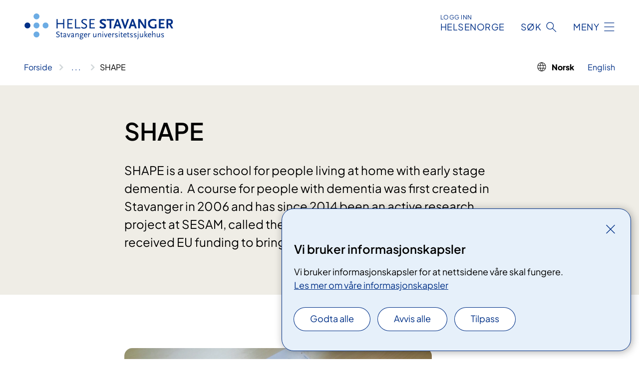

--- FILE ---
content_type: text/html; charset=utf-8
request_url: https://www.helse-stavanger.no/fag-og-forskning/kompetansetjenester/regionalt-kompetansesenter-for-eldremedisin-og-samhandling-sesam/shape
body_size: 7433
content:


<!DOCTYPE html>

<html lang="nb">

<head>
    <meta name="viewport" content="width=device-width, initial-scale=1" />
    <meta name="format-detection" content="telephone=no" />
    <link href="/static/css/mainstyles.D7Hp8eqn.css" rel="stylesheet"></link>
    <link href="/static/css/components.DD6By0E_.css" rel="stylesheet"></link>
    <link rel="stylesheet" href="/FNSP.styles.css?v=f81adc5c18d68f283c5b8f323da36fa19757957d31440b228f6c420bdaa7cc42" />


<title>SHAPE - Helse Stavanger HF</title>
  <meta name="description" content="SHAPE&#xA0;is a user school for people living at home with early stage dementia.&#xA0; A course for people with dementia&#xA0;was first created in Stavanger in 2006 and has since 2014 been an active research project at SESAM, called the Dementia school. In 2019 SESAM received EU funding to bring the dementia school out to the world." />


    <meta property="og:title" content="SHAPE" />
    <meta property="twitter:title" content="SHAPE" />
  <meta property="og:description" content="SHAPE&#xA0;is a user school for people living at home with early stage dementia.&#xA0; A course for people with dementia&#xA0;was first created in Stavanger in 2006 and has since 2014 been an active research project at SESAM, called the Dementia school. In 2019 SESAM received EU funding to bring the dementia school out to the world." />
  <meta property="twitter:description" content="SHAPE&#xA0;is a user school for people living at home with early stage dementia.&#xA0; A course for people with dementia&#xA0;was first created in Stavanger in 2006 and has since 2014 been an active research project at SESAM, called the Dementia school. In 2019 SESAM received EU funding to bring the dementia school out to the world." />
  <meta name="twitter:card" content="summary_large_image" />
  <meta property="og:image" content="https://www.helse-stavanger.no/4afaf1/contentassets/a0723fa3f7af404390f98316d5eba397/logosome.jpg?width=1200&height=628&quality=80" />
  <meta property="twitter:image" content="https://www.helse-stavanger.no/4afaf1/contentassets/a0723fa3f7af404390f98316d5eba397/logosome.jpg?width=1200&height=628&quality=80" />
  <meta property="og:image:secure_url" content="https://www.helse-stavanger.no/4afaf1/contentassets/a0723fa3f7af404390f98316d5eba397/logosome.jpg?width=1200&height=628&quality=80" />
  <meta property="og:image:alt" content="Logo, firmanavn" />
  <meta property="twitter:image:alt" content="Logo, firmanavn" />
                <link rel="icon" href="/494e26/globalassets/system/favicon-vest.svg">


<div id="matomo-tracking-props" data-baseUrl="https://app-fnsp-matomo-analytics-prod.azurewebsites.net/" data-siteId="17"></div>
    <script>
        FNSP = {};
        FNSP.API = "https://www.helse-stavanger.no";
        FNSP.IsPrint = false;
        FNSP.CurrentSite = {Name: "Helse Stavanger", Id: "a625673e-80f3-4e9e-b3e8-f2d463b75fc0", StartPage: "585290" }
        FNSP.SingleKey = "FOssxJD0F5jW1TW3VRuqxRkuLlAulQIpUCXRESLCOaCvrZEt";
        FNSP.FindEnabled = true;
    </script>
    <script>
!function(T,l,y){var S=T.location,k="script",D="instrumentationKey",C="ingestionendpoint",I="disableExceptionTracking",E="ai.device.",b="toLowerCase",w="crossOrigin",N="POST",e="appInsightsSDK",t=y.name||"appInsights";(y.name||T[e])&&(T[e]=t);var n=T[t]||function(d){var g=!1,f=!1,m={initialize:!0,queue:[],sv:"5",version:2,config:d};function v(e,t){var n={},a="Browser";return n[E+"id"]=a[b](),n[E+"type"]=a,n["ai.operation.name"]=S&&S.pathname||"_unknown_",n["ai.internal.sdkVersion"]="javascript:snippet_"+(m.sv||m.version),{time:function(){var e=new Date;function t(e){var t=""+e;return 1===t.length&&(t="0"+t),t}return e.getUTCFullYear()+"-"+t(1+e.getUTCMonth())+"-"+t(e.getUTCDate())+"T"+t(e.getUTCHours())+":"+t(e.getUTCMinutes())+":"+t(e.getUTCSeconds())+"."+((e.getUTCMilliseconds()/1e3).toFixed(3)+"").slice(2,5)+"Z"}(),iKey:e,name:"Microsoft.ApplicationInsights."+e.replace(/-/g,"")+"."+t,sampleRate:100,tags:n,data:{baseData:{ver:2}}}}var h=d.url||y.src;if(h){function a(e){var t,n,a,i,r,o,s,c,u,p,l;g=!0,m.queue=[],f||(f=!0,t=h,s=function(){var e={},t=d.connectionString;if(t)for(var n=t.split(";"),a=0;a<n.length;a++){var i=n[a].split("=");2===i.length&&(e[i[0][b]()]=i[1])}if(!e[C]){var r=e.endpointsuffix,o=r?e.location:null;e[C]="https://"+(o?o+".":"")+"dc."+(r||"services.visualstudio.com")}return e}(),c=s[D]||d[D]||"",u=s[C],p=u?u+"/v2/track":d.endpointUrl,(l=[]).push((n="SDK LOAD Failure: Failed to load Application Insights SDK script (See stack for details)",a=t,i=p,(o=(r=v(c,"Exception")).data).baseType="ExceptionData",o.baseData.exceptions=[{typeName:"SDKLoadFailed",message:n.replace(/\./g,"-"),hasFullStack:!1,stack:n+"\nSnippet failed to load ["+a+"] -- Telemetry is disabled\nHelp Link: https://go.microsoft.com/fwlink/?linkid=2128109\nHost: "+(S&&S.pathname||"_unknown_")+"\nEndpoint: "+i,parsedStack:[]}],r)),l.push(function(e,t,n,a){var i=v(c,"Message"),r=i.data;r.baseType="MessageData";var o=r.baseData;return o.message='AI (Internal): 99 message:"'+("SDK LOAD Failure: Failed to load Application Insights SDK script (See stack for details) ("+n+")").replace(/\"/g,"")+'"',o.properties={endpoint:a},i}(0,0,t,p)),function(e,t){if(JSON){var n=T.fetch;if(n&&!y.useXhr)n(t,{method:N,body:JSON.stringify(e),mode:"cors"});else if(XMLHttpRequest){var a=new XMLHttpRequest;a.open(N,t),a.setRequestHeader("Content-type","application/json"),a.send(JSON.stringify(e))}}}(l,p))}function i(e,t){f||setTimeout(function(){!t&&m.core||a()},500)}var e=function(){var n=l.createElement(k);n.src=h;var e=y[w];return!e&&""!==e||"undefined"==n[w]||(n[w]=e),n.onload=i,n.onerror=a,n.onreadystatechange=function(e,t){"loaded"!==n.readyState&&"complete"!==n.readyState||i(0,t)},n}();y.ld<0?l.getElementsByTagName("head")[0].appendChild(e):setTimeout(function(){l.getElementsByTagName(k)[0].parentNode.appendChild(e)},y.ld||0)}try{m.cookie=l.cookie}catch(p){}function t(e){for(;e.length;)!function(t){m[t]=function(){var e=arguments;g||m.queue.push(function(){m[t].apply(m,e)})}}(e.pop())}var n="track",r="TrackPage",o="TrackEvent";t([n+"Event",n+"PageView",n+"Exception",n+"Trace",n+"DependencyData",n+"Metric",n+"PageViewPerformance","start"+r,"stop"+r,"start"+o,"stop"+o,"addTelemetryInitializer","setAuthenticatedUserContext","clearAuthenticatedUserContext","flush"]),m.SeverityLevel={Verbose:0,Information:1,Warning:2,Error:3,Critical:4};var s=(d.extensionConfig||{}).ApplicationInsightsAnalytics||{};if(!0!==d[I]&&!0!==s[I]){var c="onerror";t(["_"+c]);var u=T[c];T[c]=function(e,t,n,a,i){var r=u&&u(e,t,n,a,i);return!0!==r&&m["_"+c]({message:e,url:t,lineNumber:n,columnNumber:a,error:i}),r},d.autoExceptionInstrumented=!0}return m}(y.cfg);function a(){y.onInit&&y.onInit(n)}(T[t]=n).queue&&0===n.queue.length?(n.queue.push(a),n.trackPageView({})):a()}(window,document,{src: "https://js.monitor.azure.com/scripts/b/ai.2.gbl.min.js", crossOrigin: "anonymous", cfg: {instrumentationKey: 'fe8cae6d-aa1c-4609-89b8-088240892f8a', disableCookiesUsage: true }});
</script>

    <script src="/fnspLocalization/deep-merge.js"></script><script src="/fnspLocalization/SharedResources?lang=nb"></script>
    <script src="/fnspLocalization/DocumentListResources?lang=nb"></script>
    <script src="/fnspLocalization/EventResources?lang=nb"></script>
    <script src="/fnspLocalization/DateResources?lang=nb"></script>
    <script src="/fnspLocalization/ClinicalTrialResources?lang=nb"></script>
</head>

<body class="ui-public">
    
    
<div reactComponentId='CookieConsentComponent-620fa24e-2cdf-4e9b-bc41-66a09b5ef0e6' data-json='{"model":{"title":"Vi bruker informasjonskapsler","description":"Vi bruker informasjonskapsler for at nettsidene v\u00E5re skal fungere.","analyticsTitle":"Trafikkanalyse og statistikk","analyticsDescription":"Ved \u00E5 godta disse informasjonskapslene, samtykker du til anonym registrering av statistikk som brukes til \u00E5 forbedre nettstedets innhold og brukeropplevelse.","thirdPartyTitle":"Informasjons\u0026shy;kapsler fra tredjeparter","thirdPartyDescription":"Noen av nettsidene v\u00E5re kan vise innebygget innhold fra andre nettsteder, som for eksempel videoer. Disse eksterne innholdsleverand\u00F8rene bruker egne informasjonskapsler for \u00E5 kunne vise innholdet.","thirdPartyCookieNotAvailable":null,"requiredTitle":"N\u00F8dvendige informasjons\u0026shy;kapsler","requiredDescription":"Disse informasjonskapslene h\u00E5ndterer rent tekniske funksjoner p\u00E5 nettstedet og er n\u00F8dvendige for at nettsidene v\u00E5re skal fungere.","surveyTitle":"Sp\u00F8rre\u0026shy;unders\u00F8kelser","surveyDescription":"Ved \u00E5 godta disse informasjonskapslene, samtykker du til anonym lagring av hva du svarer p\u00E5 sp\u00F8rsm\u00E5let om deltakelse.","acceptAllText":"Godta alle","acceptSelectedText":"Godta valgte","acceptNecessaryText":"Godta kun n\u00F8dvendige","rejectAllText":"Avvis alle","readMoreAbout":"Les mer om","manageCookiesText":"Administrere informasjonskapsler","withdrawCookiesDescription":"Du kan endre samtykket n\u00E5r som helst ved \u00E5 velge \u0022Administrere informasjonskapsler\u0022 nederst p\u00E5 siden. ","customizeText":"Tilpass","saveText":"Lagre","closeText":"Lukk","cancelText":"Avbryt","cookiePageLink":{"href":"/om-nettstedet/informasjonskapsler/","text":"Les mer om v\u00E5re informasjonskapsler","target":"_blank","isExternal":false,"sameSite":true},"consentDisabled":false,"activeButDisabled":false,"initialPopupDisabled":false,"cookieConsentVariables":{"consent_enabled":true,"consent_active_but_disabled":false,"popup_disabled":false,"force_map_manage_cookies_button":true,"refresh_with_querystring":false,"use_local_cookie_if_not_equal":false}}}'></div>
<script type="module" src="/static/js/CookieConsentComponent.D31auazJ.js"></script>
    
    <a href="#main" class="skiplink">
        Hopp til innhold
    </a>
    



<header>
    <div reactComponentId='HeaderComponent-8e65e88d-d95a-4f25-8c04-961fc6e1d450' data-json='{"headerDTO":{"menu":{"menuButtonText":"Meny","menuItems":[{"title":"Pasienter og p\u00E5r\u00F8rende","links":[{"href":"/behandlinger","text":"Unders\u00F8kelser og behandlinger","target":null,"isExternal":false,"sameSite":true},{"href":"/om-oss/praktisk-informasjon","text":"Praktisk informasjon","target":null,"isExternal":false,"sameSite":true},{"href":"/behandlinger/kurs-og-opplering-for-pasient-og-parorende","text":"Kurs og oppl\u00E6ring","target":null,"isExternal":false,"sameSite":true},{"href":"/behandlinger/rettigheter","text":"Rettigheter","target":null,"isExternal":false,"sameSite":true},{"href":"/pasienter-og-parorende/","text":"Alt for pasienter og p\u00E5r\u00F8rende","target":null,"isExternal":false,"sameSite":true}],"showCookieButtonAt":-1},{"title":"Forskning, fag og utdanning","links":[{"href":"/fag-og-forskning/forskning-i-helse-stavanger","text":"Forskning","target":null,"isExternal":false,"sameSite":true},{"href":"/fag-og-forskning/laboratoriene","text":"Laboratorietjenester","target":null,"isExternal":false,"sameSite":true},{"href":"/fag-og-forskning/kompetansetjenester","text":"Kompetansetjenester","target":null,"isExternal":false,"sameSite":true},{"href":"/fag-og-forskning/samhandling","text":"Samhandling og samarbeid","target":null,"isExternal":false,"sameSite":true},{"href":"/fag-og-forskning/utdanning-og-kompetanseutvikling","text":"Utdanning og kompetanseutvikling","target":null,"isExternal":false,"sameSite":true},{"href":"/fag-og-forskning","text":"Alt om forskning, fag og utdanning","target":null,"isExternal":false,"sameSite":true}],"showCookieButtonAt":-1},{"title":"Jobb hos oss","links":[{"href":"https://candidate.webcruiter.com/nb-no/Home/companyadverts?\u0026link_source_ID=0\u0026companylock=5151#search","text":"Se ledige stillinger","target":null,"isExternal":true,"sameSite":true},{"href":"/avdelinger/avdeling-for-personal-og-organisasjonsutvikling/bemanningssenteret/","text":"Vil du jobbe som vikar?","target":null,"isExternal":false,"sameSite":true},{"href":"/om-oss/jobb-pa-sus/nyansatt-pa-sus/","text":"Nyansatt p\u00E5 SUS","target":null,"isExternal":false,"sameSite":true},{"href":"/om-oss/jobb-pa-sus/","text":"Alt om jobb p\u00E5 SUS","target":null,"isExternal":false,"sameSite":true}],"showCookieButtonAt":-1},{"title":"Om oss","links":[{"href":"/avdelinger/","text":"Avdelinger","target":null,"isExternal":false,"sameSite":true},{"href":"/om-oss/mediekontakt/","text":"Mediekontakt","target":null,"isExternal":false,"sameSite":true},{"href":"/om-oss/nyheter/","text":"Nyheter","target":null,"isExternal":false,"sameSite":true},{"href":"/om-oss/nye-sus/","text":"Nytt sykehus","target":null,"isExternal":false,"sameSite":true},{"href":"/arrangementer/","text":"Arrangementer","target":null,"isExternal":false,"sameSite":true},{"href":"/om-oss/","text":"Alt om oss","target":null,"isExternal":false,"sameSite":true}],"showCookieButtonAt":-1}],"headerItemsBottom":[{"href":"/om-oss/for-ansatte/","text":"For medarbeidere","target":null,"isExternal":false,"sameSite":true},{"href":"/en/english/","text":"English","target":null,"isExternal":false,"sameSite":true}],"mainMenuAria":"Hovedmeny"},"search":{"searchButtonText":"S\u00F8k","searchHeadingText":"S\u00F8k","searchPlaceholderText":"S\u00F8k i alt innhold","searchPage":"/sok/","useAutocomplete":true,"autocompleteLanguage":"no","subSiteStartpageGuid":null},"showHeaderSearch":true,"logo":{"startPageUrl":"/","logoUrl":"/495dd7/globalassets/system/logo-helse-stavanger.svg","alternativeText":"G\u00E5 til forsiden helse-stavanger.no"},"logoNegative":{"startPageUrl":"/","logoUrl":"/49602d/globalassets/system/logo-helse-stavanger-neg.svg","alternativeText":"G\u00E5 til forsiden helse-stavanger.no"},"login":{"title":"HELSENORGE","stikkTittel":"Logg inn","link":{"href":"https://tjenester.helsenorge.no/auth/signin","text":"Logg inn Helsenorge","target":null}},"skipLinkText":"Hopp til innhold","menuModalTitle":"Hovedmeny","searchModalTitle":"Hoveds\u00F8k","openMenuText":"\u00C5pne meny","closeMenuText":"Lukk","openSearchText":"\u00C5pne s\u00F8k","closeSearchText":"Lukk s\u00F8k","standardColumns":" col-12 col-md-10 col-lg-8 col-xl-7 offset-md-1 offset-lg-2","headerMenuAria":"Toppmeny","disableDefaultHeader":false}}'></div>
<script type="module" src="/static/js/HeaderComponent.TZxZL0hk.js"></script>

</header>    
    <main class="main" id="main">
        <div class="standard-page">
            <div class="">
                <div class="container nav-container">
                        <div class="breadcrumbs-language-nav has-breadcrumb has-language">


<div reactComponentId='BreadcrumbComponent-dd8b874d-e6be-4fd9-bc69-6150aa02ebf4' data-json='{"model":[{"text":"Forside","href":"/","showLink":true},{"text":"Forskning, fag og utdanning","href":"/fag-og-forskning/","showLink":true},{"text":"Kompetansetjenester og nettverk","href":"/fag-og-forskning/kompetansetjenester/","showLink":true},{"text":"Regionalt kompetansesenter for eldremedisin og samhandling \u2013 SESAM","href":"/fag-og-forskning/kompetansetjenester/regionalt-kompetansesenter-for-eldremedisin-og-samhandling-sesam/","showLink":true},{"text":"SHAPE","href":"/fag-og-forskning/kompetansetjenester/regionalt-kompetansesenter-for-eldremedisin-og-samhandling-sesam/shape/","showLink":false}]}'></div>
<script type="module" src="/static/js/BreadcrumbComponent.D-xh09s5.js"></script>


<nav class="language-nav" aria-label="Spr&#xE5;kvelger">
    <ul class="language">
                <li class="language__item language__item--current has-icon"><span>Norsk</span></li>
                <li class="language__item">
                    <a href="/en/research-education/resources-and-networks/regionalt-kompetansesenter-for-eldremedisin-og-samhandling-sesam/shape-en/" class="language__link">
                        <span class="language__link--text">English</span>
                    </a>
                </li>
    </ul>
</nav>                        </div>
                    
                </div>
            </div>
            
            


<div aria-labelledby="sidetittel">
        <section class="header">
            <div class="container">
                <div class="row">
                    <div class="col-12 col-md-10 col-lg-8 offset-md-1 offset-lg-2">
                        
<h1 id="sidetittel">SHAPE</h1>
                    
                        <p class="ingress">SHAPE&#xA0;is a user school for people living at home with early stage dementia.&#xA0; A course for people with dementia&#xA0;was first created in Stavanger in 2006 and has since 2014 been an active research project at SESAM, called the Dementia school. In 2019 SESAM received EU funding to bring the dementia school out to the world.</p>
                    
                    
                    </div>
                </div>
            </div>
        </section>

        <section class="content container">
            <div class="row">
                
<div class="anchor-nav-container text-container col-12 col-md-10 col-lg-8 col-xl-7 offset-md-1 offset-lg-2">
    


<p>​</p>
<figure class="polaroid polaroid--cloud polaroid--no-border"><picture><source srcset="/4aaa0b/contentassets/9ef463678db444e481328771deb6b1f5/demensskolen_martine.jpg?format=webp&width=4026&height=2685.342&quality=80 770w" sizes="770px" type="image/webp" /><source srcset="/4aaa0b/contentassets/9ef463678db444e481328771deb6b1f5/demensskolen_martine.jpg?width=4026&height=2685.342&quality=80&format=webp 770w" sizes="770px" /><img alt="picture of course material" src="/4aaa0b/contentassets/9ef463678db444e481328771deb6b1f5/demensskolen_martine.jpg?width=4026&amp;height=2685.342&amp;quality=80&amp;format=webp" loading="lazy" decoding="async" class="image polaroid__image polaroid__image--landscape" data-credit="" data-prefix="Foto" class="image polaroid__image polaroid__image--landscape" data-original-height="2932" data-original-width="4026" data-height="2685.342" data-width="4026" /></picture></figure>
<p>The dementia school is based on Linda Buettner and Suzanne Fitzimmons project “Health promotions for individuals with early stage dementia.” Buettner and Fitzimmons project was based on a 12-week training course for people with early stage dementia. The project showed that increased knowledge, physical and mental activity, establishment of safety measures, reduction of stress, recreation and social community as well as personalized follow-up are effective means of improving quality of life and well-being for people with early stage dementia.</p>
<h3>SHAPE</h3>
<p>With prestigious European Union funding, the dementia school is now being taken out into the world and will be continued in 2019 in a new study called “Self-management and HeAlth Promotion in early-stage dementia with e-learning for carers – A randomized controlled trial – SHAPE.”</p>
<p>In an international collaboration, SESAM now extends the concept and includes health promotion measures and coping combined with e-learning for carers. Together with researchers from the University of Exeter and the London School of Economics &amp; Political Science in England, the University of New South Wales in Australia and the National Centre for Aging and Health, researchers at SESAM now have the opportunity to take their work with the dementia school several steps further. The study will be repeated in Slovenia and Austria to ensure that it can be transferred to and used in several countries.</p>
<p> </p>
<p>Find out more: <a href="https://shapeproject.eu/">SHAPE (shapeproject.eu)</a></p>
<p> </p>
</div>

            </div>
        </section>
</div>

<div class="block-content">
    

</div>


    <div class="page-dates page-dates--standard container">
        <div class="page-dates__date">
            Sist oppdatert 30.01.2024
        </div>
    </div>


            
        </div>
            <div class="container print-feedback_container">
                <div class="row">
                    <div class="col-12 col-md-8 col-lg-7 offset-lg-1 col-xl-9 offset-xl-0">


<div reactComponentId='FeedbackComponent-3296fac4-80ef-4a08-85bd-ea8555c836b4' data-json='{"model":{"contentId":587259,"characterLimit":255,"cancelButtonText":"Avbryt","characterLimitText":"{count}/{limit} tegn","commentDescription":"Vi kan ikke svare deg p\u00E5 tilbakemeldingen din, men bruker den til \u00E5 forbedre innholdet. Vi ber om at du ikke deler person- eller helseopplysninger.","commentLabel":"Kan du fortelle oss hva du var ute etter?","requiredFieldText":"*Obligatorisk felt som du m\u00E5 fylle ut for \u00E5 sende skjemaet.","yesCommentLabel":"S\u00E5 bra. Fortell oss gjerne hva du var forn\u00F8yd med.","yesCommentDescription":null,"emptyCommentErrorMessage":"Du m\u00E5 skrive hva du lette etter.","commentTooLongErrorMessage":"Tilbakemeldingen er for lang.","feedbackInputValidation":"^[A-Za-z\u00C0-\u00D6\u00D8-\u00F6\u00F8-\u00FF0-9\u010D\u0111\u014B\u0161\u0167\u017E,.;:\\?\\-\\s]*$","invalidInputErrorMessage":"Beklager, men tilbakemeldingen inneholder tegn som ikke er tillatt.","noButtonText":"Nei","responseErrorMessage":"Obs! Noe gikk galt. Pr\u00F8v igjen senere.","submitButtonText":"Send","successMessage":"Takk for tilbakemelding.","yesButtonText":"Ja","title":"Fant du det du lette etter?"}}'></div>
<script type="module" src="/static/js/FeedbackComponent.jQT8HJyz.js"></script>
                    </div>
                    <div class="d-flex col-md-3 col-lg-2 offset-md-1 offset-lg-1 justify-content-center justify-content-md-end align-items-start">

<div reactComponentId='PrintComponent-66e74281-7809-4775-996d-80d14359ad91' data-json='{"filename":"shape","contentId":587259,"language":"nb","buttonAtTop":false,"showPropertiesSelection":false,"properties":[{"name":"CustomFrontpage","label":"Eget forsideark med tittel og ingress","show":true}]}'></div>
<script type="module" src="/static/js/PrintComponent.kEgYpnwc.js"></script>
                    </div>
                </div>
            </div>
    </main>



<footer class="footer">
    <div class="container">
            <div class="footer__menu">
                <nav aria-label="Bunnmeny" class="footer__menu-container">
                    <ul>
                            <li>
                                <h2 class="footer__menu-title">Rettigheter</h2>
                                <ul>
                                        <li class="footer__menu-item"><a class="anchorlink anchorlink--white" href="/pasienter-og-parorende/rettigheter/pasientjournal/"><span>Pasientjournal</span></a></li>
                                        <li class="footer__menu-item"><a class="anchorlink anchorlink--white" href="/om-oss/informasjon-om-behandling-av-personopplysninger-i-helse-stavanger-hf/"><span>Behandling av personopplysninger</span></a></li>
                                        <li class="footer__menu-item"><a class="anchorlink anchorlink--white" href="/pasienter-og-parorende/parorende/"><span>P&#xE5;r&#xF8;rende</span></a></li>
                                        <li class="footer__menu-item"><a class="anchorlink anchorlink--white" href="/avdelinger/prehospital-klinikk/pasientreiser/"><span>Pasientreiser</span></a></li>
                                </ul>
                            </li>
                            <li>
                                <h2 class="footer__menu-title">Om nettstedet</h2>
                                <ul>
                                            <li class="footer__menu-item"><button class="manage-cookies anchorlink anchorlink--white"><span>Administrere informasjonskapsler</span></button></li>
                                        <li class="footer__menu-item"><a class="anchorlink anchorlink--white" href="/om-nettstedet/informasjonskapsler"><span>Informasjonskapsler</span></a></li>
                                        <li class="footer__menu-item"><a class="anchorlink anchorlink--white" href="/om-nettstedet/personvern"><span>Personvern p&#xE5; nettstedet</span></a></li>
                                        <li class="footer__menu-item"><a class="anchorlink anchorlink--white anchorlink--external" href="https://uustatus.no/nb/erklaringer/publisert/79693800-111c-47a0-86b0-344c052581e0"><span>Tilgjengelighetserkl&#xE6;ring</span></a></li>
                                </ul>
                            </li>
                            <li>
                                <h2 class="footer__menu-title">Kontakt</h2>
                                <ul>
                                        <li class="footer__menu-item"><a class="anchorlink anchorlink--white" href="/om-oss/kontakt-oss"><span>Kontakt oss</span></a></li>
                                </ul>
                            </li>
                            <li>
                                <h2 class="footer__menu-title">F&#xF8;lg oss</h2>
                                <ul>
                                        <li class="footer__menu-item"><a class="anchorlink anchorlink--white anchorlink--external" href="https://no.linkedin.com/company/stavangeruniversitetssjukehus"><span>LinkedIn</span></a></li>
                                        <li class="footer__menu-item"><a class="anchorlink anchorlink--white anchorlink--external" href="https://www.flickr.com/photos/helse_stavanger/albums"><span>Flickr</span></a></li>
                                </ul>
                            </li>
                    </ul>

                </nav>
            </div>
    </div>
    
    
    <div class="footer__bottom">
        <div class="container">
                <a href="/" class="footer__logo-link">
                    <img class="footer__logo" src="/49602d/globalassets/system/logo-helse-stavanger-neg.svg" alt="G&#xE5; til forsiden helse-stavanger.no" />
                </a>
            <p class="footer__text">
                
            </p>
            <div class="footer__contact row">
                    <section class="col-12 col-md-6 col-xl-4" aria-labelledby="footer-contact-main-section">
                        <h2 class="visuallyhidden" id="footer-contact-main-section">Kontaktinformasjon</h2>
                            <section class="footer__contact-item" aria-labelledby="footer-contact-section-phone">
                                <h3 class="footer__contact-label" id="footer-contact-section-phone">Telefon</h3>


<p><a class="phone-link" href="tel:51518000">51 51 80 00</a></p>
                            </section>
                            <section class="footer__contact-item" aria-labelledby="footer-contact-section-email">
                                <h3 class="footer__contact-label" id="footer-contact-section-email">E-post</h3>

<p class="email-block contact-block--secondary">
        <a href="mailto:post@sus.no?body=Ikke%20skriv%20sensitiv%20informasjon%20eller%20helseopplysninger%20i%20e-post." data-id="email-606167">post@sus.no</a>
</p>

                            </section>
                    </section>
                <div class="col-12 col-md-6 col-xl-8">
                    <div class="row">
                            <section class="col-12 col-xl-6" aria-labelledby="footer-address-main-section">
                                <h2 class="visuallyhidden" id="footer-address-main-section">Adresse</h2>
                                    <section class="footer__contact-item" aria-labelledby="footer-contact-section-postal">
                                        <h3 class="footer__contact-label" id="footer-contact-section-postal">Postadresse</h3>



        <p>Helse Stavanger HF</p>
        <p> Postboks 8100</p>
    <p>4068 Stavanger</p>
                                    </section>
                            </section>
                        <section class="col-12 col-xl-6 footer__partner" aria-labelledby="footer-organization-section-main">
                            <h2 class="visuallyhidden" id="footer-organization-section-main">Organisasjon</h2>
                                <div class="footer__contact-item">
                                    <h3 class="footer__contact-label">Organisasjonsnummer</h3>
                                    <p class="footer__no-wrap">983 974 678</p>
                                </div>
                            <p class="footer__partner-text">I samarbeid med UiS og UiB</p>
                                    <img class="footer__partner-logo" src="/496167/globalassets/system/logo-uis-neg.png" alt="Logo UiS"/>
                                    <img class="footer__partner-logo" src="/496186/globalassets/system/logo-uib-2linjer-neg.svg" alt="Logo UiB"/>
                        </section>
                    </div>
            
                </div>
            </div>
        </div>
    </div>
</footer>   
    
    <script defer="defer" src="/Util/Find/epi-util/find.js"></script>
<script>
document.addEventListener('DOMContentLoaded',function(){if(typeof FindApi === 'function'){var api = new FindApi();api.setApplicationUrl('/');api.setServiceApiBaseUrl('/find_v2/');api.processEventFromCurrentUri();api.bindWindowEvents();api.bindAClickEvent();api.sendBufferedEvents();}})
</script>

    <script type="module" src="/static/js/shared.CuAa4I5B.js"></script>
    <script src="/resources/bootstrap.min.js?v=9bcd4d0f29dc6556ebeeff44eaa0965f0c7f7308ee58394708cce2f698cca1b0"></script>
    <script type="module" src="/static/js/TableOfContentComponent.Ca_zE37b.js"></script>

</body>

</html>


--- FILE ---
content_type: application/javascript
request_url: https://www.helse-stavanger.no/fnspLocalization/EventResources?lang=nb
body_size: -1683
content:
window.fnspLocalization = jsResourceHandler.deepmerge(window.fnspLocalization || {}, {"EventResources":{"SeveralDatesLabel":"Flere datoer","SignupEnd":"Frist for påmelding","Full":"Fullt","HeadingSignup":"Påmelding","ContactHeading":"Kontakt","AddressHeading":"Hvor","Canceled":"Avlyst","DateToBeAnnounced":"Dato kommer","PatientEvent":"Pasientkurs","OrganizerHeading":"Arrangør","AboutReferralHeading":"Du må ha henvisning for å delta","PassedOverview":"Dato passert","RelevantTreatmentsLabel":"Relevante behandlinger","ShowLessDates":"Skjul andre datoer","Events":"arrangement","StartTimeBeforeEndTimeError":"Tidspunkt for Slutt kan ikke være før tidspunkt for Start.","WhenHeading":"Når","FactsHeading":"Tid og sted","OnlineCourseOrNoDate":"Alltid tilgjengelig","ShowMoreDates":"Vis andre datoer","SubjectEvent":"Fagkurs","TypeHeading":"Type arrangement","DurationHeading":"Varighet","OtherDatesHeading":"Andre datoer","Passed":"Passert"}})

--- FILE ---
content_type: application/javascript
request_url: https://www.helse-stavanger.no/fnspLocalization/ClinicalTrialResources?lang=nb
body_size: -1430
content:
window.fnspLocalization = jsResourceHandler.deepmerge(window.fnspLocalization || {}, {"ClinicalTrialResources":{"AboutTrial":"Om studien","OtherHospitalsLabel":"Samarbeid med","ActiveClosedLabel":"Aktiv, stengt for rekruttering","SearchHitActiveWithEndDate":"Åpen for rekruttering fram til","ActiveTrialNoDates":"Studien er aktiv. Det er ingen bestemte datoer for rekruttering.","MainContentLabel":"Hva innebærer studien?","ParticipationDetailsLabel":"Sjekkliste – detaljer om deltakelse","SearchHitActiveNotStarted":"Åpner for rekruttering","ClinicalTrial":"Klinisk studie","AdverseOutcomeLabel":"Vær oppmerksom","RelevantTreatmentsLabel":"Relevant for","ClosedTrialRecruitingLabel":"Rekrutteringen er avsluttet","FromDate":"fra","ScientificTitleLabel":"Vitenskapelig tittel","ClosedTrialRecruitmentLabel":"Stengt for rekruttering","ClosedLabel":"Avsluttet","ActiveLabel":"Aktiv","ParticipationLabel":"Hvem kan delta?","ActiveTrialLabel":"Studien er åpen for rekruttering","SearchHitActiveNoEndDate":"Åpen for rekruttering","ContactLabel":"Kontaktinformasjon","ClinicalTrials":"Kliniske studier","OpenTrialRecruitmentLabel":"Åpen for rekruttering","DefaultDetails":"For at du skal bli vurdert som deltaker i en klinisk studie, må vanligvis din behandlende lege sende en forespørsel til det sykehuset som er ansvarlig for studien. Du må også passe inn i de kriteriene som forskerne har satt for å velge ut pasienter til sine studier.","CristinLabel":"Les mer om studien","AboutClinicalTrials":"Om kliniske studier","AboutParticipation":"Informasjon om deltakelse","CristinLinkText":"Prosjektside i Nasjonalt vitenarkiv","PartnersLabel":"Samarbeidspartnere","ActiveOpenLabel":"Aktiv, åpen for rekruttering","ClosedTrialLabel":"Studien er avsluttet","ToDate":"fram til"}})

--- FILE ---
content_type: application/javascript
request_url: https://www.helse-stavanger.no/fnspLocalization/SharedResources?lang=nb
body_size: -1302
content:
window.fnspLocalization = jsResourceHandler.deepmerge(window.fnspLocalization || {}, {"SharedResources":{"ResultsSkipLinkText":"Hopp til resultater","PrintButtonText":"Skriv ut","MethodStatusTitle":"Status","AboutTheSite":"Om nettstedet","SearchFilterOrganization":"Foretak","HRCSTitle":"Helsekategori","Or":"Eller","PageNotFoundTitle":"Fant ikke siden","ResponsibleHospitalTitle":"Ansvarlig sykehus","ReadMoreAbout":"Les mer om","SubjectTitle":"Fagområde","Published":"Publisert","Close":"Lukk","OpenMenuText":"Åpne meny","CooperationTitle":"Samarbeid med","SearchModalTitle":"Hovedsøk","ErrorGraphSearchText":"Det oppstod en feil under søket. Vennligst prøv igjen senere.","PrintPDFButtonText":"PDF-utskrift","CloseMenuText":"Lukk","And":"Og","StagingEnvBannerContent":"Dette er et testmiljø. Informasjonen som vises her er ikke nødvendigvis riktig.","ShowMore":"Vis mer","CloseSearchText":"Lukk søk","OpenSearchText":"Åpne søk","SkipLinkText":"Hopp til innhold","ShowLess2":"Vis færre","ResponsibleDepartmentTitle":"Ansvarlig enhet","MedicalTreatmentTitle":"Relevant behandling","SpecialtyTitle":"Spesialitet","ShowLess":"Vis mindre","PageNotFoundText":"Vi beklager! Siden du leter etter er flyttet eller slettet.","MethodPhaseTitle":"Fase","EventCategoryTitle":"Kurs- og møtetype","SpecialtyTitleMultiple":"Spesialiteter","ResetSearchText":"Nullstill søk","SearchFilterHospital":"Sykehus","AnchorNavigationMenuTitle":"Innhold på denne siden","MethodTypeTitle":"Type","Updated":"Sist oppdatert","StagingEnvBannerLinkText":"Gå til det ekte nettstedet til {nettsted}","LanguageSwitch":"Språkvelger","ShowFullBreadcrumb":"Vis hele brødsmulestien","Breadcrumb":"Brødsmulesti","ShowMore2":"Vis flere","ErrorGraphSearchTitle":"Feil med søk","MenuModalTitle":"Hovedmeny"}})